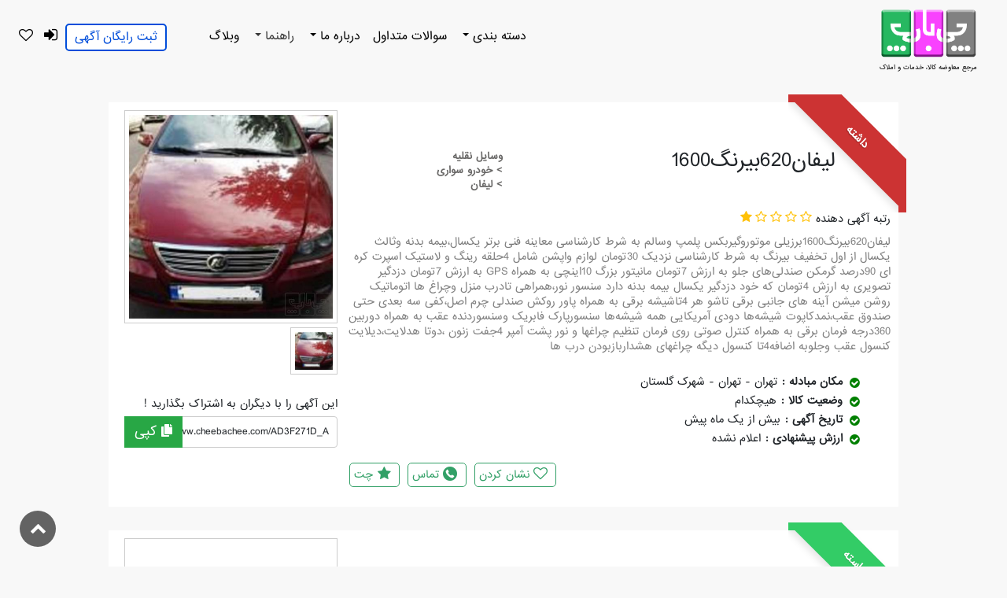

--- FILE ---
content_type: text/html; charset=utf-8
request_url: https://www.cheebachee.com/AD3F271D_%D9%84%DB%8C%D9%81%D8%A7%D9%86620%D8%A8%DB%8C%D8%B1%D9%86%DA%AF1600
body_size: 7064
content:
<!DOCTYPE html>
<html lang="fa">
<head>
    <title> تهران - شهرک گلستان | معاوضه در وسایل نقلیه - خودرو سواری - لیفان |  لیفان620بیرنگ1600  - چی با چی</title>
    <meta name="description" content=" لیفان620بیرنگ1600  , وسایل نقلیه - خودرو سواری - لیفان ,  تهران - شهرک گلستان , لیفان620بیرنگ1600برزیلی موتوروگیربکس پلمپ وسالم به شرط کارشناسی معاینه فنی برتر یکسال،بیمه بدنه وثالث یکسال از اول تخفیف بیرنگ به شرط کارشناسی نزدیک 30تومان لوازم واپشن شامل
4حلقه رینگ و لاستیک اسپرت کره ای 90درصد
گرمکن صندلی‌های جلو به ارزش 7تومان
مانیتور بزرگ 10اینچی به همراه GPS به ارزش 7تومان
دزدگیر تصویری به ارزش 4تومان که خود دزدگیر یکسال بیمه بدنه دارد
سنسور نور،همراهی تادرب منزل وچراغ ها اتوماتیک روشن میشن
آینه های جانبی برقی تاشو
هر 4تاشیشه برقی به همراه پاور
روکش صندلی چرم اصل،کفی سه بعدی حتی صندوق عقب،نمدکاپوت شیشه‌ها دودی آمریکایی همه شیشه‌ها
سنسورپارک فابریک وسنسوردنده عقب به همراه دوربین 360درجه
فرمان برقی به همراه کنترل صوتی روی فرمان
تنظیم چراغها و نور پشت آمپر
4جفت زنون ،دوتا هدلایت،دیلایت
کنسول عقب وجلوبه اضافه4تا کنسول دیگه
چراغهای هشداربازبودن درب ها" />
    <meta name="keywords" content="وسایل نقلیه,خودرو سواری,لیفان,معاوضه وسایل نقلیه,معاوضه خودرو سواری,معاوضه لیفان,تهاتر وسایل نقلیه,تهاتر خودرو سواری,تهاتر لیفان" />
    <meta charset="utf-8" />
    <meta name="viewport" content="width=device-width, initial-scale=1.0" />

    <!-- Global site tag (gtag.js) - Google Analytics -->
    <script async src="https://www.googletagmanager.com/gtag/js?id=UA-148201722-1"></script>
    <script>
        window.dataLayer = window.dataLayer || [];
        function gtag() { dataLayer.push(arguments); }
        gtag('js', new Date());

        gtag('config', 'UA-148201722-1');
    </script>
    <!------------------------------------------------------>
    <!------------------------------------------------------>


    <link href="/images/favicon.png" rel="shortcut icon" type="image/x-icon">
    
    
        <link href="/css/optimize-layout.min.css?version=20210424" rel="stylesheet" />
    

    
    
    
        <link href="/css/optimize-ads-detail.min.css?version=20210424" rel="stylesheet" />
    

    
    
        <script type="text/javascript" src="/js/optimize-layout.min.js?version=20210424"></script>
    

    <script type="text/javascript">
        window.SiteUrl = '/';
        ko.bindingHandlers.enterkey = {
            init: function (element, valueAccessor, allBindings, viewModel) {
                var callback = valueAccessor();
                jQuery(element).keypress(function (event) {
                    var keyCode = (event.which ? event.which : event.keyCode);
                    if (keyCode === 13) {
                        callback.call(viewModel);
                        return false;
                    }
                    return true;
                });
            }
        };

        jQuery(document).ready(function () {
            //>
            jQuery("#toTop").click(function () {
                jQuery('html,body').animate({ scrollTop: 0 }, 'slow');
            });
            //>
            jQuery(".cbc-login").click(function () {
                if (jQuery("#LayoutModal").data("loaded") == "1") {
                    jQuery("#LayoutModal").modal("show");
                    return;
                }

                jQuery.ajax({
                    type: "GET",
                    url: '/User/Login?IsPopup=True',
                    data: {},
                    dataType: "html",
                    success: function (response) {
                        jQuery("#LayoutModal").data("loaded","1").modal("show").html(response);
                    }
                });
            });
        });

    </script>
    
    
    
        <script src="/js/optimize-ads-detail.min.js?version=20210424" type="text/javascript"></script>
    
    <script type="text/javascript">
        AdsDetailSettings.ReportUrl = '/Ads/Report';
        AdsDetailSettings.GetMobileUrl = '/Ads/GetMobile';
        AdsDetailSettings.BookmarkUrl = '/Ads/Bookmark';
        AdsDetailSettings.CheckBookmarkUrl = '/Ads/CheckBookmark';
        AdsDetailSettings.CreateChatUrl = '/Ads/CreateChat';
        AdsDetailSettings.AdvertisementId = '3d939652-3637-4b1a-b23f-0131cab8b7ea';
        AdsDetailSettings.ShowVideoUrl = '/Video/Show';
        AdsDetailSettings.VideoUrl = '';
    </script>

	<link rel="manifest" href="/manifest.webmanifest" />
</head>
<body>
    <!-- Header -->
    <header class="top-header">
        <form method="post" action="/User/Logout" id="frm_logout"><input name="__RequestVerificationToken" type="hidden" value="CfDJ8CV8FN6aruFJu3R0QTM4kNMLFByJTUWuF0R2V2u_PFlpF0rqxo3OEps2S3OaiF7vYOPAc_l7DKmyWP31GjozzPJsZCHq-frwYwTFVV18WU04b5e-OGOMMVE_e-vOYbBq1FIATn9XjpFE8_K7V0NhsEM" /></form>

        <a href="/" title="" class="logo">
            <img src="/images/logotype_vect_bev.png" height="80" alt="" class="logo_sticky">
            <span>مرجع معاوضه کالا، خدمات و املاک</span>
        </a>

        <ul class="top-menu">
            <li><a href="/User/CreateAds" data-val="create">ثبت رایگان آگهی</a></li>
                <li><a href="javascript:void(0)" title="ورود به سایت" class="cbc-login"></a></li>
            <li><a href="/Ads/WishList" title="علاقه مندی های شما" class="cbc-wish"></a></li>
        </ul>

        <nav class="navbar navbar-expand-sm navbar-toggleable-sm mb-3">
            <div class="container">
                <button class="navbar-toggler" type="button" data-toggle="collapse" data-target=".navbar-collapse" aria-controls="navbarSupportedContent"
                        aria-expanded="false" aria-label="Toggle navigation">
                    <span class="fa fa-bars"></span>
                </button>
                <div class="navbar-collapse collapse d-sm-inline-flex flex-sm-row-reverse">
                    <ul class="navbar-nav flex-grow-1">
                        <li class="nav-item dropdown">
                            <a class="nav-link dropdown-toggle" href="#" id="navbarDropdownMenuLink" role="button" data-toggle="dropdown" aria-haspopup="true" aria-expanded="false">
                                دسته بندی
                            </a>
                            <div class="dropdown-menu" aria-labelledby="navbarDropdownMenuLink">
                                <a class="dropdown-item" href="/Ads?CategoryType=Goods">کالا</a>
                                <a class="dropdown-item" href="/Ads?CategoryType=Services">خدمات</a>
                                <a class="dropdown-item" href="/Ads?CategoryType=Estates">املاک</a>
                                <a class="dropdown-item" href="/Ads?CategoryType=Any">خودت بگو</a>
                            </div>
                        </li>
                        <li class="nav-item"> <a class="nav-link" href="/سوالات-متداول">سوالات متداول</a></li>
                        <li class="nav-item dropdown">
                            <a class="nav-link dropdown-toggle" href="#" id="navbarDropdownMenuLink" role="button" data-toggle="dropdown" aria-haspopup="true" aria-expanded="false">
                                درباره ما
                            </a>
                            <div class="dropdown-menu" aria-labelledby="navbarDropdownMenuLink">
                                <a class="dropdown-item" href="/با-چی-با-چی-آشنا-شوید">درباره چی با چی</a>
                                <a class="dropdown-item" href="/قوانین-سایت">قوانین</a>
                                <a class="dropdown-item" href="/تماس-با-ما">تماس با ما</a>
                            </div>
                        </li>
                        <li class="nav-item dropdown">
                            <a class="nav-link dropdown-toggle blink_me" href="#" id="navbarDropdownMenuLink" role="button" data-toggle="dropdown" aria-haspopup="true" aria-expanded="false">
                                راهنما
                            </a>
                            <div class="dropdown-menu" aria-labelledby="navbarDropdownMenuLink">
                                <a class="dropdown-item" href="/نحوه-استفاده">روش جستجو</a>
                                <a class="dropdown-item" href="/ثبت-آگهی">روش ثبت آگهی</a>
                            </div>
                        </li>
                        <li class="nav-item"> <a class="nav-link" href="/blog">وبلاگ</a></li>
                    </ul>
                </div>
            </div>
        </nav>
    </header>


    <div>
        


<div id="frm_panelDetail">

    <article class="ads-detail have">
        <section>
            <b class="ribbon ribbon-top-right"><span>داشته</span></b>
            <h1> لیفان620بیرنگ1600 </h1>
            <strong>وسایل نقلیه<br> > خودرو سواری<br> > لیفان</strong>
            <div class="rating">
                <text>رتبه آگهی دهنده</text>
                <a data-star="1"></a>
            </div>
            <p>لیفان620بیرنگ1600برزیلی موتوروگیربکس پلمپ وسالم به شرط کارشناسی معاینه فنی برتر یکسال،بیمه بدنه وثالث یکسال از اول تخفیف بیرنگ به شرط کارشناسی نزدیک 30تومان لوازم واپشن شامل
4حلقه رینگ و لاستیک اسپرت کره ای 90درصد
گرمکن صندلی‌های جلو به ارزش 7تومان
مانیتور بزرگ 10اینچی به همراه GPS به ارزش 7تومان
دزدگیر تصویری به ارزش 4تومان که خود دزدگیر یکسال بیمه بدنه دارد
سنسور نور،همراهی تادرب منزل وچراغ ها اتوماتیک روشن میشن
آینه های جانبی برقی تاشو
هر 4تاشیشه برقی به همراه پاور
روکش صندلی چرم اصل،کفی سه بعدی حتی صندوق عقب،نمدکاپوت شیشه‌ها دودی آمریکایی همه شیشه‌ها
سنسورپارک فابریک وسنسوردنده عقب به همراه دوربین 360درجه
فرمان برقی به همراه کنترل صوتی روی فرمان
تنظیم چراغها و نور پشت آمپر
4جفت زنون ،دوتا هدلایت،دیلایت
کنسول عقب وجلوبه اضافه4تا کنسول دیگه
چراغهای هشداربازبودن درب ها</p>
            <ul>
                <li><i class="cbc-ok-circled"></i><b>مکان مبادله</b><span>تهران - تهران - شهرک گلستان</span></li>
                    <li><i class="cbc-ok-circled"></i><b>وضعیت کالا</b><span>هیچکدام</span></li>
                                <li><i class="cbc-ok-circled"></i><b>تاریخ آگهی</b><span>بیش از یک ماه پیش</span></li>
                    <li><i class="cbc-ok-circled"></i><b>ارزش پیشنهادی</b><span>اعلام نشده</span></li>
            </ul>
            <ul>

            </ul>

            <a href="javascript:void(0);" data-bind="click : $root.createChat">
                <i class="cbc-star"></i>
                <span>چت</span>
            </a>


                <a href="javascript:void(0);" data-val="contact" data-bind="click : $root.getMobile">
                    <i class="cbc-phone-circled"></i>
                    <span data-bind="visible : $root.Mobile() == ''">تماس</span>
                    <span data-bind="visible : $root.Mobile() != ''">
                        شماره تماس :
                        <b data-bind="text : $root.Mobile"></b>
                    </span>
                </a>
            <a href="javascript:void(0);" data-val="bookmark" data-bind="click : $root.bookmark">
                <i class="cbc-heart" data-bind="visible : $root.IsBookmarked() == true"></i>
                <i class="cbc-wish" data-bind="visible : $root.IsBookmarked() == false"></i>
                <span>نشان کردن</span>
            </a>


        </section>
        <aside>
            <div class="swiper-container gallery">
                <div class="swiper-wrapper">
                        <img class="swiper-slide" src="/File/Thumbnail?fileId=7dda6579-679a-4d04-b746-d0c7f8358a04&amp;w=500&amp;h=500" alt="وسایل نقلیه - خودرو سواری - لیفان" data-fileid="7dda6579-679a-4d04-b746-d0c7f8358a04" />
                                    </div>
            </div>

            <div class="swiper-container gallery-thumbnail">
                <div class="swiper-wrapper">
                        <img class="swiper-slide" src="/File/Thumbnail?fileId=7dda6579-679a-4d04-b746-d0c7f8358a04&amp;w=100&amp;h=100" alt="وسایل نقلیه - خودرو سواری - لیفان" />
                                    </div>
            </div>

            <h6>این آگهی را با دیگران به اشتراک بگذارید !</h6>

            <div class="input-group ">
                <a class="form-control ltr" id="frm_tbxUrl">https://www.cheebachee.com/AD3F271D_A</a>
                <div class="input-group-prepend">
                    <button class="btn btn-success" data-bind="click : $root.copyText.bind(null,jQuery('#frm_tbxUrl')) ">
                        <i class="fas fa-copy"></i>
                        کپی
                    </button>
                </div>
            </div>
        </aside>

    </article>

    <article class="ads-detail want">
        <section>
            <b class="ribbon ribbon-top-right want"><span>خواسته</span></b>

                <p>معاوضه با خودروی شما</p>

            <ul>
                <text>معاوضه با</text>
                    <li>
                        <i class="cbc-ok-circled"></i>
                        خودرو سواری
                            <span>
                                در دسته بندی
                                وسایل نقلیه
                            </span>
                    </li>
            </ul>


            <ul>
                <li><i class="cbc-ok-circled"></i><b>مکان مبادله</b><span>تهران - تهران - شهرک گلستان</span></li>
                <li><i class="cbc-ok-circled"></i><b>تاریخ آگهی</b><span>بیش از یک ماه پیش</span></li>
            </ul>


            <ul>
            </ul>


        </section>

        <aside>

            <div class="swiper-container gallery">
                <div class="swiper-wrapper">
                            <img class="swiper-slide" src="/File/Thumbnail?fileId=6b94e06a-392c-45e0-b9b8-8f1b0da7aee4&amp;w=500&amp;h=500" alt="خودرو سواری" data-fileid="6b94e06a-392c-45e0-b9b8-8f1b0da7aee4" />
                </div>
            </div>

            <div class="swiper-container gallery-thumbnail">
                <div class="swiper-wrapper">
                            <img class="swiper-slide" src="/File/Thumbnail?fileId=6b94e06a-392c-45e0-b9b8-8f1b0da7aee4&amp;w=100&amp;h=100" alt="خودرو سواری" />
                </div>
            </div>
        </aside>
    </article>

    <div class="ads-footer">
        <p></p>

        <button type="button" class="btn btn-info btn-lg" data-bind="click : $root.report">گزارش آگهی</button>
    </div>
    <p></p>
</div>
 
<!-- Modal -->
<div id="ChatModal" class="modal fade" role="dialog" style="margin-top:80px;">
    <div class="modal-dialog"></div>
</div>
<!-- Modal -->
<div id="AdsActionsModal" class="modal fade" role="dialog" style="margin-top:80px;">
    <div class="modal-dialog"></div>
</div>
<!-- Modal -->
<div class="modal" id="ShowVideoModal" role="dialog" style="margin-top:80px;">
    <div class="modal-dialog ">
        <div class="modal-content">
            <div class="modal-header">
                <button type="button" class="close" data-dismiss="modal">&times;</button>
            </div>

            <!-- Modal body -->
            <div class="modal-body">
                Modal body..
            </div>
        </div>
    </div>
</div>

<div class="have-images-container" style="display:none">
        <a href="/File/Thumbnail?fileId=7dda6579-679a-4d04-b746-d0c7f8358a04" data-fileid="7dda6579-679a-4d04-b746-d0c7f8358a04">Open</a>
</div>

<div class="want-images-container" style="display:none">
            <a href="/File/Thumbnail?fileId=6b94e06a-392c-45e0-b9b8-8f1b0da7aee4" data-fileid="6b94e06a-392c-45e0-b9b8-8f1b0da7aee4">Open</a>
</div>

    </div>

    <footer>
        
<div class="bottom-footer">
    <div>
        <div class="titr">نصب اپلیکیشن چی با چی</div>
        <div class="about">
            <a href="https://myket.ir/app/com.cheebachee.app" target="_blank"><img src="/images/app-myket.jpg"></a>
            <a href="https://cafebazaar.ir/app/com.cheebachee.app" target="_blank"><img src="/images//app-bazar.jpg"></a>
            <a href="http://cheebachee.com/Apps/CheeBaChee.apk"><img src="/images//app-direct.jpg"></a>
        </div>
    </div>

    <div>
        <div class="titr">چی با چی را در شبکه های اجتماعی دنبال کنید</div>
        <div class="socials">
            <a href="https://instagram.com/CheeBaChee.ir" target="_blank"><i class="fab fa-instagram"></i></a>
            <a href="https://t.me/CheeBaChee" target="_blank"><i class="fab fa-telegram"></i></a>
            <a href="https://aparat.com/CheeBaChee.ir" target="_blank"><img src="/images/aparat.png" /></a>
        </div>

        <div class="titr">مجوز ها</div>
        <div class="certificates">
            <a>
                <img src="/images/senfi-logo.jpg" alt="سازمان نظام صنفی رایانه ای کشور" />
            </a>
            <a>
                <img src="/images/senfi-logo.jpg" alt="سازمان نظام صنفی رایانه ای کشور" />
            </a>
            <a>
                <img referrerpolicy="origin" id='nbqeesgtoeukrgvjwlaojxlz' style='cursor:pointer' onclick='window.open("https://logo.samandehi.ir/Verify.aspx?id=208341&p=uiwkobpdmcsixlaoaodsrfth", "Popup","toolbar=no, scrollbars=no, location=no, statusbar=no, menubar=no, resizable=0, width=450, height=630, top=30")' alt='logo-samandehi' src='https://logo.samandehi.ir/logo.aspx?id=208341&p=odrflymaaqgwqftishwlnbpd' />
            </a>
        </div>
    </div>

</div>

    </footer>

    <div id="toTop"></div>

    <!-- Modal -->
    <div id="LayoutModal" class="modal fade" role="dialog" style="margin-top:80px;">
        <div class="modal-dialog">

        </div>
    </div>


	<script nws-csp-add-nonce='true'>'serviceWorker'in navigator&&navigator.serviceWorker.register('/serviceworker', { scope: '/' })</script></body>

</html>
